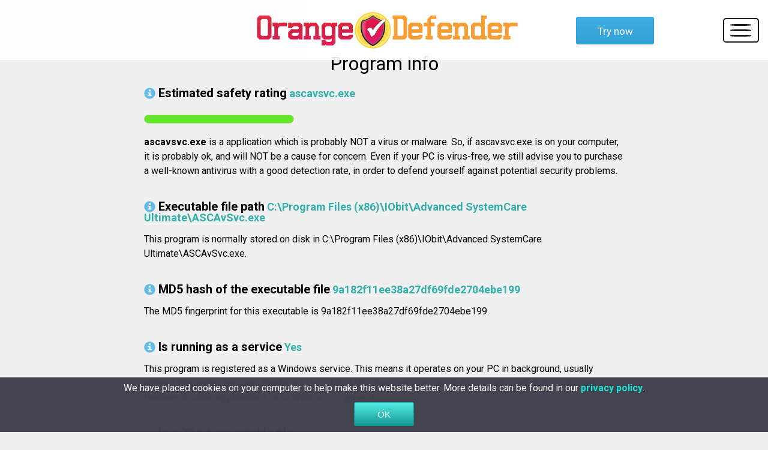

--- FILE ---
content_type: text/html; charset=UTF-8
request_url: https://www.orange-defender.com/ascavsvc_exe-virus-scan-1418-9f922f11ee38a27df69fde2704ebe199.htm
body_size: 12175
content:
<!DOCTYPE html>
<html>
    <head>
        <title>ascavsvc.exe - safety rating - Orange Defender Antivirus - 9a182f11ee38a27df69fde2704ebe199</title>
        <meta charset="UTF-8">
        <meta name="theme-color" content="#F79E34">
        <meta http-equiv="X-UA-Compatible" content="IE=edge">
        <meta name="viewport" content="width=device-width, initial-scale=1.0">
        <meta name="keywords" content="Orange Defender, antivirus, Orange Defender antivirus, antivirus software, antivirus protection, security software, antivirus solution, Orange Defender security, security software, virus, viruses, clean, PC, protect, protection, scan, scanner, malware">
        <meta name="description" content="Simple, Effective Antivirus Protection. Guard your PC with Orange Defender Antivirus, the complete antivirus software solution. Maximum performance and speed for your computer.">
        <link rel="shortcut icon" href="https://www.orange-defender.com/assets/images/favicon.ico" type="image/x-icon">
        <link href='https://fonts.googleapis.com/css?family=Roboto:400,100,100italic,700' rel='stylesheet' type='text/css'>
        <link rel="stylesheet" href="https://www.orange-defender.com/assets/styles/template.css">
        <meta name="robots" content="index, follow" />


<!-- Google tag (gtag.js) -->
<script async src="https://www.googletagmanager.com/gtag/js?id=G-Y3MH7X4S2B"></script>
<script>
  window.dataLayer = window.dataLayer || [];
  function gtag(){dataLayer.push(arguments);}
  gtag('js', new Date());

  gtag('config', 'G-Y3MH7X4S2B');
</script>



        <script language="JavaScript">
            if (location.protocol=='http:' && location.hostname!='localhost' && location.hostname!='127.0.0.1')         location.protocol='https:';
        </script>
    </head>
    <body>
        <div class="container">
            <header class="row header">
                <div class="col-xs-9 col-sm-12">                   
                    <a href="https://www.orange-defender.com/../index.html"><img src="https://www.orange-defender.com/assets/images/logo.png" class="logo img-responsive" alt="orange defender logo"></a>                    
                </div>
                <a href="https://www.orange-defender.com/soft/orange-defender/orangedefender_setup.exe" class="try-now">Try now</a>
                <nav>
                    <div class="hamburger-container">
                        <a class="hamburger">
                            <div class="line"></div>
                            <div class="line"></div>
                            <div class="line"></div>                        
                        </a>
                    </div>     
                    <ul class="menu">
                        <li><a href="https://www.orange-defender.com/">Home</a></li>
                        <li><a href="https://www.orange-defender.com/screenshots">Screenshots</a></li>
                        <li><a href="https://www.orange-defender.com/contact">Contact</a></li>                        
                        <li><a href="https://www.orange-defender.com/affiliate">Affiliate</a></li>
                    </ul>
                </nav>
            </header>           
            <div class="template-main">
            <h1 class="template-h1">Program info</h1><div class="template-container"><!--BLOCK_CUSTOM_START--><h1 class="h1"><span class="glyphicon glyphicon-info"></span>Estimated safety rating</h1>&nbsp;<span class="property"><strong>ascavsvc.exe</strong></span>
            <article>
                <div class="chart">
                    <div class="bar bar-100 green">
                        <div class="face side-0">
                            <div class="growing-bar"></div>
                        </div>
                    </div>
                </div>
            </article><p class="description"><!--P1
[ {0}--><b>ascavsvc.exe</b> is a application which is probably NOT a virus or malware. So, if ascavsvc.exe is on your computer, it is probably ok, and will NOT be a cause for concern. Even if your PC is virus-free, we still advise you to purchase a well-known antivirus with a good detection rate, in order to defend yourself against potential security problems.<!-- parametru CLEAN210 --><!--]P1
--><!--P31
[ {0}--><!--]P31
--><!--P32
[ {0}--><!--]P32
--><!--R=0--></p><h1 class="h1"><span class="glyphicon glyphicon-info"></span>Executable file path</h1>&nbsp;<span class="property"><strong>C:\Program Files (x86)\IObit\Advanced SystemCare Ultimate\ASCAvSvc.exe</strong></span><p class="description"><!--P2
[ {0}-->This program is normally stored on disk in C:\Program Files (x86)\IObit\Advanced SystemCare Ultimate\ASCAvSvc.exe.<!--]P2
--><!--R=0--></p><h1 class="h1"><span class="glyphicon glyphicon-info"></span>MD5 hash of the executable file</h1>&nbsp;<span class="property"><strong>9a182f11ee38a27df69fde2704ebe199</strong></span><p class="description"><!--P3
[ {0}-->The MD5 fingerprint for this executable is 9a182f11ee38a27df69fde2704ebe199.<!--]P3
--><!--R=0--></p><h1 class="h1"><span class="glyphicon glyphicon-info"></span>Is running as a service</h1>&nbsp;<span class="property"><strong>Yes</strong></span><p class="description"><!--P4
[ {0}-->This program is registered as a Windows service. This means it operates on your PC in background, usually without displaying any user interface to you. Most Windows services are legit programs, which provide useful features to other applications or to Windows in general. <!-- Yes --><!--]P4
--><!--P5
[ {0}--><!--]P5
--><!--R=0--></p><h1 class="h1"><span class="glyphicon glyphicon-info"></span>Is a 32 bit executable file</h1>&nbsp;<span class="property"><strong>Yes</strong></span><p class="description"><!--P10
[ {0}-->This application runs as a 32-bit program. It can not benefit of the entire power of current computer CPUs. This is quite normal because the authors did not upgrade it to use the x64 instruction set. <!--Yes--><!--]P10
--><!--R=0--></p><h1 class="h1"><span class="glyphicon glyphicon-info"></span>File description</h1>&nbsp;<span class="property"><strong>Advanced SystemCare Ultimate Service</strong></span><p class="description"><!--P11
[ {0}-->The description extracted from the program is Advanced SystemCare Ultimate Service.<!--]P11
--><!--R=0--></p><h1 class="h1"><span class="glyphicon glyphicon-info"></span>File version</h1>&nbsp;<span class="property"><strong>9.1.0.7722</strong></span><p class="description"><!--P12
[ {0}-->File version stored as a property 9.1.0.7722.<!--]P12
--><!--R=0--></p><h1 class="h1"><span class="glyphicon glyphicon-info"></span>Manufacturer</h1>&nbsp;<span class="property"><strong>IObit</strong></span><p class="description"><!--P13
[ {0}-->Company IObit.<!--]P13
--><!--R=0--></p><h1 class="h1"><span class="glyphicon glyphicon-info"></span>Copyright</h1>&nbsp;<span class="property"><strong>Copyright© 2005-2016</strong></span><p class="description"><!--P14
[ {3}-->Intellectual property rights notice Copyright© 2005-2016.<!--]P14
--><!--R=0--></p><h1 class="h1"><span class="glyphicon glyphicon-red"></span>Potentially dangerous functions</h1>&nbsp;<span class="property"><strong>Yes</strong></span><p class="description"><!--P19
[ {0}-->Some unusual features of the Operating System have been used, such as functions for intercepting the keyboard. We advise you to perform more in-depth research about this program. <!--Yes--><!--]P19
--><!--R=-10--></p><h1 class="h1"><span class="glyphicon glyphicon-info"></span>Digitally signed</h1>&nbsp;<span class="property"><strong>Yes</strong></span><p class="description"><!--P20
[ {0}-->ascavsvc.exe has a digital signature. Today most clean software applications are digitally signed. <!--Yes--><!--]P20
--><!--P21
[ {0}--><!--]P21
--><!--R=0--></p><h1 class="h1"><span class="glyphicon glyphicon-green"></span>Valid digital signature</h1>&nbsp;<span class="property"><strong>Yes</strong></span><p class="description"><!--P22
[ {0}-->The digital signature extracted from ascavsvc.exe verifies as ok. This is most likely a clean, ok program.  <!--Yes--><!--]P22
--><!--P23
[ {0}--><!--]P23
--><!--R=200--></p><h1 class="h1"><span class="glyphicon glyphicon-info"></span>Certifier name</h1>&nbsp;<span class="property"><strong>IObit Information Technology</strong></span><p class="description"><!--P25
[ {0}-->Digitally signed by: IObit Information Technology<!--]P25
--><!--R=0--></p><h1 class="h1"><span class="glyphicon glyphicon-info"></span>Issuer name</h1>&nbsp;<span class="property"><strong>Symantec Class 3 SHA256 Code Signing CA</strong></span><p class="description"><!--P27
[ {0}-->Certificate's issuer name: Symantec Class 3 SHA256 Code Signing CA<!--]P27
--><!--R=0--></p><h1 class="h1"><span class="glyphicon glyphicon-green"></span>Can be uninstalled</h1>&nbsp;<span class="property"><strong>Yes</strong></span><p class="description"><!--P29
[ {0}-->It has an uninstall string in registry, which is a good sign. <!--Yes--> si are uninstall.<!--]P29
--><!--P30
[ {0}--><!--]P30
--><!--R=20--></p><!--END_BLOCK_CUSTOM--></div>
            </div>          
            <div class="section3-container row">
                <div class="section3">
                    <div class="col-xs-12 col-lg-6">
                        <div class="social-media-container">  
                            <div class="social-media">
                                <a href="https://www.facebook.com/orangedefender">
                                    <img src="https://www.orange-defender.com/assets/images/fb.jpg" alt="facebook icon">
                                </a>
                            </div>
                            <div class="social-media">
                                <a href="https://www.twitter.com/orange_defender">
                                    <img src="https://www.orange-defender.com/assets/images/twit.jpg" alt="twitter icon">
                                </a>
                            </div>
                        </div>
                    </div>
                    <div class="col-xs-12 col-lg-6">
                        <div class="social-media-text">
                            <p>Follow Orange Defender on social media for news, offers and releases.</p>
                        </div>
                    </div>
                </div>
            </div> 
            <footer class="row">                  
                <div class="ul-container">
                    <ul>
                        <li><a href="https://www.orange-defender.com//contact">Contact</a></li>
                        <li><a href="https://www.orange-defender.com//screenshots">Screenshots</a></li>
                        <li><a href="https://www.orange-defender.com//virus-scan.htm">Safety Rating</a></li>
                        <li><a href="https://www.orange-defender.com/../affiliate">Affiliate</a></li>
                    </ul>
                    <ul>
                        <li><a href="https://www.innovative-sol.com">Company</a></li>
                        <li><a href="https://www.orange-defender.com//report-false-positive/">False Positive</a></li>
                        <li><a href="https://www.orange-defender.com//terms">Terms and Conditions</a></li>
                    </ul>                
                </div>   
                <div class="small-container col-xs-12">
                    <small>Copyright<script>document.write(" "+(new Date()).getFullYear());</script> by <a target="_blank" href="https://www.innovative-sol.com">Innovative Solutions</a>. All Rights Reserved. <a href="https://www.orange-defender.com//privacy">Privacy Policy</a></small>
                </div>
            </footer>            
        </div>
        <script type="text/javascript" src="https://code.jquery.com/jquery-1.11.3.min.js"></script>
        <script type="text/javascript" src="https://www.orange-defender.com/assets/js/navcollapse.js"></script>
        <script type="text/javascript" src="https://www.orange-defender.com//assets/js/cookies.js"></script>
    </body>
</html>
<!--  3.135.199.19 /ods/story.php -->